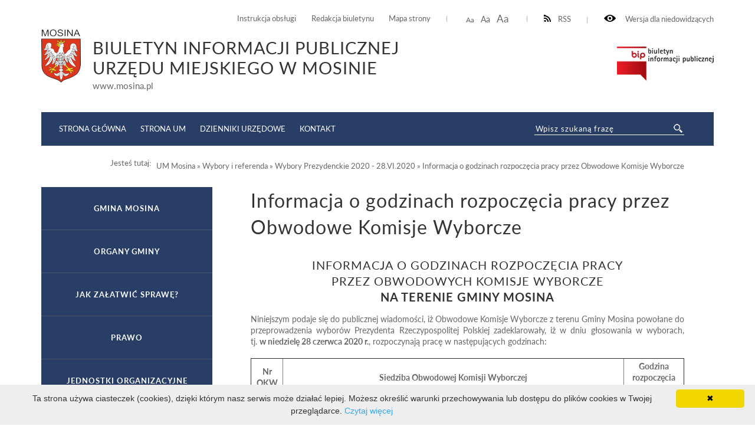

--- FILE ---
content_type: text/html; charset=UTF-8
request_url: http://bip.mosina.pl/um/wybory/wybory-prezydenckie-2020-28.vi.2020/informacja-o-godzinach-rozpoczcia-pracy-przez-obwodowe-komisje-wyborcze1.html
body_size: 7136
content:
<!DOCTYPE html>
<html lang="pl">
	<head>
			<meta http-equiv="Content-Type" content="text/html; charset=utf-8" />
			<meta name="viewport" content="width=device-width, initial-scale=1.0, maximum-scale=2.0">
			<title>BIP UM Mosina - Informacja o godzinach rozpoczęcia pracy przez Obwodowe Komisje Wyborcze</title>
			<link rel="Stylesheet" type="text/css" href="/media/templates/bip2017/css/style.css?v=3" />
			<script src="https://ajax.googleapis.com/ajax/libs/jquery/3.1.1/jquery.min.js"></script>
			<link rel="Shortcut icon" href="favicon.ico" />
                        <base href="/" />
			<script>
				function resizeText(size) {
					document.body.style.fontSize = size + "em";
				}
					
				function toggleNav() { 
					$('nav').toggleClass('show-me'); // pokazuje i ukrywa nawigacje
					$('html').toggleClass('scroll-lock'); // blokoda przewijania strony pod wyswietlonym menu
					$('body').toggleClass('scroll-lock');
					return false;
				}
				
				//sprawdza, czy jest wyświetlony pzycisk mobilnego menu - jeśli tak, to menu jest w wersji mobilnej.
				function mobileNav() { 
					var display = $('#mobile-menu-button').css('display');
					if (display == 'block') {
						$('nav').addClass('mobile-menu'); //wersja "mobilna"
						if ($('#submenu').parent().attr('id') == 'CONTENT-LEFT') {
							$('#CONTENT-LEFT #submenu').appendTo('nav .content'); //boczne menu ląduje w mobilnym
						}
					} else {
						$('nav').removeClass('mobile-menu'); //wersja "normalna"
						if ($('#submenu').parent().attr('id') != 'CONTENT-LEFT') {
							$('#submenu').appendTo('#CONTENT-LEFT'); //boczne menu wraca do kolumny
						}
					}
				}
				
				function body_class(klasa) {
					$('body').toggleClass(klasa);
				}
				
				$(document).ready(function() {
					//przyciski i "przyciemnienie" pokazuja/ukrywają menu mobilne
					$("#mobile-menu-button, #mobile-menu-close, .menu-lightbox").click(function(event){
						event.preventDefault();
						toggleNav(); 
					});
					$(".expand").click(function(event){
						event.preventDefault();
						var h, parent = $(this).closest('.parent');
						
						if (parent.hasClass('expanded')) {
							h = 0;
						} else {
							h = parent.find('ul').height();
						}
						parent.toggleClass('expanded').children('.content').css('height', h);
						parent.closest('.content').css('height', 'auto');
					});
				});
				
				$(window).on( "load resize orientationchange", function( event ) {
					//sprawdza, czy jest wyświetlony pzycisk mobilnego menu - jeśli tak, to menu jest w wersji mobilnej.
					mobileNav();
				});
			</script>

            <style>
               ul.B_crumbBox {
                 float:right;
               }
               ul.B_crumbBox > li {
                 display: inline;
                 margin-left: 0;
               }
            </style>
	</head>
	<body>
	
		<div id="CANVAS">
			<div id="SET">
				<div class="container">
					<div class="for-blind"><a class="high" onclick="body_class('blind')"><img src="/media/templates/bip2017/images/eye.png" alt="" /> Wersja dla niedowidzących</a><a class="low" onclick="body_class('blind')">Normalny kontrast</a></div>
					<div class="rss"><a href="/kanal-rss.xml" ><img src="/media/templates/bip2017/images/rss-icon.png" alt="" />RSS</a></div>
					<div class="font-resizer"><a class="size1" onclick="resizeText(1)">Aa</a> <a class="size2" onclick="resizeText(1.2)">Aa</a> <a class="size3" onclick="resizeText(1.5)">Aa</a></div>
					<div class="permanent-link">
						<ul>
							<li><a href="um/instrukcja-obslugi.html">Instrukcja obsługi</a></li>
							<li><a href="um/redakcja-biuletynu.html">Redakcja biuletynu</a></li>
							<li><a href="um/mapa-serwisu.html">Mapa strony</a></li>
						</ul>
					</div>
				</div>
			</div>
			<div id="TOP">
				<div class="container">
					<div class="logo">
						<a href="um.html"><img src="/media/images/mosina_herb.png" alt="" /></a><div class="title"><div class="maintitle">Biuletyn Informacji Publicznej <br>Urzędu Miejskiego w Mosinie</div><span>www.mosina.pl</span></div>
					</div>
					<div class="bip"><a href="https://www.gov.pl/web/bip" target="_blank"><img src="/media/templates/bip2017/images/biuletyn.png" alt="" /></a></div>
					
				</div>
			</div>
			<div id="MENU">
				<div class="container">
					<div class="menu-lightbox"></div>
					<div class="nav color">
						<nav>
							<a id="mobile-menu-close" rel="nofollow" href="./"></a>
              <div class="content">
                <ul>
                  <li><a href="//bip.mosina.pl/strona-startowa.html">Strona główna</a></li>
                  <li><a href="https://www.mosina.pl/">Strona UM</a></li>
                  <li><a href="https://www.dziennikiurzedowe.gov.pl/">Dzienniki Urzędowe</a></li>
                  <li><a href="um/jednostki-organizacyjne/urzad/nazwa-dane-teleadresowe.html">Kontakt</a></li>
                </ul>
              </div>
						</nav>
					</div>
					<a id="mobile-menu-button" href="./main_menu"><span></span></a>
					<div class="search-wrapper">
            <div class="search">
              <form method="post" action="um/wyniki-wyszukiwania.html" novalidate>
                <input name="search" placeholder="Wpisz szukaną frazę" required="" value="" type="text">
                <input class="button-search" name="submit" value="" type="submit">
              </form>
            </div>
          </div>
				</div>
			</div>
			<div id="HELP-CONTENT">
				<div class="container">
					<div class="breadcrumps">Jesteś tutaj: &nbsp;&nbsp;<ul class="B_crumbBox"><li class="B_firstCrumb" itemscope="itemscope" itemtype="http://data-vocabulary.org/Breadcrumb"><a class="B_crumb" itemprop="url" rel="UM Mosina" href="um.html"><span itemprop="title">UM Mosina</span></a></li>
 &raquo; <li itemscope="itemscope" class="B_crumb" itemtype="http://data-vocabulary.org/Breadcrumb"><a class="B_crumb" itemprop="url" rel="Wybory" href="um/wybory.html"><span itemprop="title">Wybory i referenda</span></a></li>
 &raquo; <li itemscope="itemscope" class="B_crumb" itemtype="http://data-vocabulary.org/Breadcrumb"><a class="B_crumb" itemprop="url" rel="Wybory Prezydenckie 2020 - 28.VI.2020" href="um/wybory/wybory-prezydenckie-2020-28.vi.2020.html"><span itemprop="title">Wybory Prezydenckie 2020 - 28.VI.2020</span></a></li>
 &raquo; <li class="B_lastCrumb" itemscope="itemscope" itemtype="http://data-vocabulary.org/Breadcrumb"><a class="B_currentCrumb" itemprop="url" rel="Informacja o godzinach rozpoczęcia pracy przez Obwodowe Komisje Wyborcze" href="um/wybory/wybory-prezydenckie-2020-28.vi.2020/informacja-o-godzinach-rozpoczcia-pracy-przez-obwodowe-komisje-wyborcze1.html"><span itemprop="title">Informacja o godzinach rozpoczęcia pracy przez Obwodowe Komisje Wyborcze</span></a></li>
</ul></div>
				</div>
			</div>
			<div id="CONTENT-WRAPPER">
				<div class="container">
					<div id="CONTENT">
						<div class="container">
							<div class="text-wrapper">
								<h1>Informacja o godzinach rozpoczęcia pracy przez Obwodowe Komisje Wyborcze</h1>
									<!--[if gte mso 9]><xml>
</xml><![endif]-->
<h3 align="center">INFORMACJA O GODZINACH ROZPOCZĘCIA PRACY <br />
PRZEZ
OBWODOWYCH KOMISJE WYBORCZE<strong> <br />
NA TERENIE GMINY MOSINA</strong><br />
</h3>
<div align="justify">
Niniejszym podaje
się do publicznej wiadomości, iż Obwodowe Komisje Wyborcze z&nbsp;terenu Gminy Mosina
powołane do przeprowadzenia wyborów Prezydenta Rzeczypospolitej Polskiej zadeklarowały,
iż&nbsp;w&nbsp;dniu głosowania w wyborach, tj.&nbsp;<strong>w&nbsp;niedzielę 28 czerwca 2020 r.</strong>, rozpoczynają pracę w&nbsp;następujących godzinach:<br />
</div>
&nbsp;<br />
<table border="1" cellpadding="5" cellspacing="0" width="100%">
	<tbody>
		<tr>
			<td align="center" style="width: 45px" valign="middle">
			<strong>Nr OKW</strong><br />
			</td>
			<td valign="top" width="548">
			&nbsp;<br />
			<div align="center">
			<strong>Siedziba Obwodowej
			Komisji Wyborczej</strong><br />
			</div>
			</td>
			<td align="center" valign="top" width="90">
			<strong>Godzina rozpoczęcia pracy OKW</strong><br />
			</td>
		</tr>
		<tr>
			<td align="center" width="45">
			1<br />
			</td>
			<td align="left" width="548">
			Szkoła
			Podstawowa, Czapury ul.&nbsp;Poznańska 78<br />
			</td>
			<td align="center" width="90">
			6.00<br />
			</td>
		</tr>
		<tr>
			<td align="center" width="45">
			2<br />
			</td>
			<td align="left" width="548">
			Szkoła Podstawowa, Czapury
			ul.&nbsp;Poznańska 78<br />
			</td>
			<td align="center" width="90">
			6.00<br />
			</td>
		</tr>
		<tr>
			<td align="center" width="45">
			3<br />
			</td>
			<td align="left" width="548">
			Świetlica
			Wiejska, Daszewice ul.&nbsp;Piotrowska 5<br />
			</td>
			<td align="center" width="90">
			6.00<br />
			</td>
		</tr>
		<tr>
			<td align="center" width="45">
			4<br />
			</td>
			<td align="left" width="548">
			Szkoła Podstawowa, Rogalinek ul.&nbsp;Poznańska
			19<br />
			</td>
			<td align="center" width="90">
			6.00<br />
			</td>
		</tr>
		<tr>
			<td align="center" width="45">
			5<br />
			</td>
			<td align="left" width="548">
			Szkoła
			Podstawowa, Rogalin ul.&nbsp;Poznańska 8<br />
			</td>
			<td align="center" width="90">
			6.00<br />
			</td>
		</tr>
		<tr>
			<td align="center" width="45">
			6<br />
			</td>
			<td align="left" width="548">
			Świetlica Wiejska, Świątniki
			ul.&nbsp;Kórnicka 8A<br />
			</td>
			<td align="center" width="90">
			6.00<br />
			</td>
		</tr>
		<tr>
			<td align="center" width="45">
			7<br />
			</td>
			<td align="left" width="548">
			Centrum
			Kształcenia, <br />
			Nowinki ul.&nbsp;Powstańców Wielkopolskich 3<br />
			</td>
			<td align="center" width="90">
			6.00<br />
			</td>
		</tr>
		<tr>
			<td align="center" width="45">
			8<br />
			</td>
			<td align="left" width="548">
			Szkoła Podstawowa, Pecna
			ul.&nbsp;Szkolna 19<br />
			</td>
			<td align="center" width="90">
			6.00<br />
			</td>
		</tr>
		<tr>
			<td align="center" width="45">
			9<br />
			</td>
			<td align="left" width="548">
			Szkoła
			Podstawowa, Krosinko ul.&nbsp;Wiejska 43<br />
			</td>
			<td align="center" width="90">
			6.00<br />
			</td>
		</tr>
		<tr>
			<td align="center" width="45">
			10<br />
			</td>
			<td align="left" width="548">
			Zespół Szkół, Krosno ul.&nbsp;Główna 43<br />
			</td>
			<td align="center" width="90">
			6.00<br />
			</td>
		</tr>
		<tr>
			<td align="center" width="45">
			11<br />
			</td>
			<td align="left" width="548">
			Świetlica
			Wiejska, Krosno ul.&nbsp;Piaskowa 6<br />
			</td>
			<td align="center" width="90">
			6.00<br />
			</td>
		</tr>
		<tr>
			<td align="center" width="45">
			12<br />
			</td>
			<td align="left" width="548">
			Przedszkole nr 4, Mosina
			ul.&nbsp;Kasprowicza 28<br />
			</td>
			<td align="center" width="90">
			6.00<br />
			</td>
		</tr>
		<tr>
			<td align="center" width="45">
			13<br />
			</td>
			<td align="left" width="548">
			Zespół
			Szkół, Mosina ul.&nbsp;Krasickiego 16<br />
			</td>
			<td align="center" width="90">
			5.40<br />
			</td>
		</tr>
		<tr>
			<td align="center" width="45">
			14<br />
			</td>
			<td align="left" width="548">
			Mosiński Ośrodek Kultury, Mosina
			ul.&nbsp;Dworcowa 4<br />
			</td>
			<td align="center" width="90">
			6.00<br />
			</td>
		</tr>
		<tr>
			<td align="center" width="45">
			15<br />
			</td>
			<td align="left" width="548">
			Przedszkole
			Nr 2, Mosina ul.&nbsp;Budzyńska 12<br />
			</td>
			<td align="center" width="90">
			6.00<br />
			</td>
		</tr>
		<tr>
			<td align="center" width="45">
			16<br />
			</td>
			<td align="left" width="548">
			Specjalny Ośrodek Szkolno -
			Wychowawczy, <br />
			Mosina ul.&nbsp;Kościelna 2<br />
			</td>
			<td align="center" width="90">
			6.00<br />
			</td>
		</tr>
		<tr>
			<td align="center" width="45">
			17<br />
			</td>
			<td align="left" width="548">
			Szkoła Podstawowa nr 1, Mosina
			ul.&nbsp;Szkolna 1<br />
			</td>
			<td align="center" width="90">
			6.00<br />
			</td>
		</tr>
		<tr>
			<td align="center" width="45">
			18<br />
			</td>
			<td align="left" width="548">
			Zespół Szkół im. Adama Wodziczki,
			Mosina ul.&nbsp;Topolowa 2<br />
			</td>
			<td align="center" width="90">
			6.00<br />
			</td>
		</tr>
		<tr>
			<td align="center" width="45">
			19<br />
			</td>
			<td align="left" width="548">
			Szkoła Podstawowa nr 2, Mosina
			ul.&nbsp;Sowiniecka 75<br />
			</td>
			<td align="center" width="90">
			6.00<br />
			</td>
		</tr>
		<tr>
			<td align="center" width="45">
			20<br />
			</td>
			<td align="left" width="548">
			Szkoła Podstawowa nr 2, Mosina
			ul.&nbsp;Sowiniecka 75<br />
			</td>
			<td align="center" width="90">
			6.00<br />
			</td>
		</tr>
		<tr>
			<td align="center" width="45">
			21<br />
			</td>
			<td align="left" width="548">
			Klub Rolnika, Sowinki 1C<br />
			</td>
			<td align="center" width="90">
			6.00<br />
			</td>
		</tr>
		<tr>
			<td align="center" width="45">
			22<br />
			</td>
			<td align="left" width="548">
			Szpital w Ludwikowie, Ludwikowo
			ul.&nbsp;Leśna 1<br />
			</td>
			<td align="center" width="90">
			9.00<br />
			</td>
		</tr>
	</tbody>
</table>
<p>
Głosowanie w lokalach wyborczych (poza obwodem
zamkniętym w Ludwikowie) odbywa się od godziny 7.00 do godziny 21.00.
</p>
<p>
&nbsp;
</p>
<div align="right">
<em>Burmistrz Gminy
Mosina</em>: <em>Przemysław
Mieloch</em><br />
</div>
<!--[if gte mso 9]><xml>
Normal
0
21
false
false
false
PL
X-NONE
X-NONE
</xml><![endif]--><!--[if gte mso 9]><xml>
</xml><![endif]--><!--[if gte mso 10]>
<style>
/* Style Definitions */
table.MsoNormalTable
{mso-style-name:Standardowy;
mso-tstyle-rowband-size:0;
mso-tstyle-colband-size:0;
mso-style-noshow:yes;
mso-style-priority:99;
mso-style-parent:"";
mso-padding-alt:0cm 5.4pt 0cm 5.4pt;
mso-para-margin:0cm;
mso-para-margin-bottom:.0001pt;
mso-pagination:none;
text-autospace:none;
font-size:11.0pt;
font-family:"Calibri",sans-serif;
mso-ascii-font-family:Calibri;
mso-ascii-theme-font:minor-latin;
mso-hansi-font-family:Calibri;
mso-hansi-theme-font:minor-latin;
mso-bidi-font-family:"Times New Roman";
mso-bidi-theme-font:minor-bidi;
mso-ansi-language:EN-US;
mso-fareast-language:EN-US;}
table.TableNormal
{mso-style-name:"Table Normal";
mso-tstyle-rowband-size:0;
mso-tstyle-colband-size:0;
mso-style-noshow:yes;
mso-style-priority:2;
mso-style-qformat:yes;
mso-style-parent:"";
mso-padding-alt:0cm 0cm 0cm 0cm;
mso-para-margin:0cm;
mso-para-margin-bottom:.0001pt;
mso-pagination:none;
text-autospace:none;
font-size:11.0pt;
font-family:"Calibri",sans-serif;
mso-ascii-font-family:Calibri;
mso-ascii-theme-font:minor-latin;
mso-hansi-font-family:Calibri;
mso-hansi-theme-font:minor-latin;
mso-bidi-font-family:"Times New Roman";
mso-bidi-theme-font:minor-bidi;
mso-ansi-language:EN-US;
mso-fareast-language:EN-US;}
</style>
<![endif]-->
<div class="content-footer">
  <strong>Osoba odpowiedzialna za:</strong>
  <ul>
<li>wytworzenie informacji: Bartosz Dmochowski </li>
    <li>wprowadzenie informacji do podstrony BIP: Bartosz Dmochowski (2020-06-25 20:22:56)</li>
    <li>zaakceptowanie treści informacji: Bartosz Dmochowski (2020-06-25 20:22:56)</li>
<li>ostatnią zmianę treści wiadomości: Bartosz Dmochowski  (2020-06-25 20:25:48)</li>
</ul>
<style>.print-button { float: right; }</style><div class="print-button">
<a href="wydruk.html?id=16758" target="_blank"><img src="media/images/print16x16.png"></a>
</div>
</div>
							</div>
						</div>
					</div>
					
					<div id="CONTENT-LEFT">
                                            <div id="submenu" class="submenu color">
                                              <ul>
						<li><a class="menulink_0" href="um/gmina-mosina.html" title="Gmina Mosina">Gmina Mosina</a></li>
<li><a class="menulink_0" href="um/organy-gminy.html" title="Organy gminy">Organy gminy</a></li>
<li><a class="menulink_0" href="um/jak-zaatwi-spraw.html" title="">Jak załatwić sprawę?</a></li>
<li><a class="menulink_0" href="um/prawo.html" title="Prawo">Prawo</a></li>
<li><a class="menulink_0" href="um/jednostki-organizacyjne.html" title="Jednostki organizacyjne">Jednostki organizacyjne</a></li>
<li><a class="menulink_0" href="um/jednostki-pomocnicze.html" title="Jednostki pomocnicze">Jednostki pomocnicze</a></li>
<li><a class="menulink_0" href="um/spolki-prawa-handlowego.html" title="Spółki prawa handlowego">Spółki prawa handlowego</a></li>
<li><a class="menulink_0" href="um/stowarzyszenia-gmin-i-zwiazki-miedzygminne.html" title="Stowarzyszenia gmin i związki międzygminne">Stowarzyszenia gmin i związki międzygminne</a></li>
<li><a class="menulink_0" href="um/kontrole-i-audyty.html" title="Kontrole i audyty">Kontrole i audyty</a></li>
<li><a class="menulink_0" href="um/praca.html" title="Praca">Praca</a></li>
<li><a class="menulink_0" href="um/fundusze-zewnetrzne.html" title="">Fundusze zewnętrzne</a></li>
<li><a class="menulink_0" href="um/mienie-gminne.html" title="Mienie gminne">Mienie gminne</a></li>
<li><a class="menulink_0" href="um/zamowienia-publiczne.html" title="Zamówienia publiczne">Zamówienia publiczne</a></li>
<li><a class="menulink_0" href="um/podmiot-ekonomii-spolecznej.html" title="Nabór na partnera do projektu">Nabór na partnera do projektu</a></li>
<li><a class="menulink_0" href="um/ochrona-rodowiska1.html" title="">Ochrona Środowiska</a></li>
<li><a class="menulink_0" href="um/planowanie-przestrzenne-rewitalizacja-zabytki.html" title="">Planowanie przestrzenne, rewitalizacja, zabytki</a></li>
<li><a class="menulink_0" href="um/pozytek-publiczny.html" title="Pożytek publiczny">Pożytek publiczny</a></li>
<li><a class="menulink_0" href="um/oswiadczenia-majatkowe.html" title="Oświadczenia majątkowe">Oświadczenia majątkowe</a></li>
<li><a class="menulink_0" href="um/rejestr-instytucji-kultury.html" title="">Rejestr Instytucji Kultury</a></li>
<li><a class="menulink_0" href="um/elektroniczna-skrzynka-podawcza.html" title="Elektroniczna Skrzynka Podawcza">Elektroniczna Skrzynka Podawcza</a></li>
<li><a class="menulink_0" href="um/wybory.html" title="Wybory">Wybory i referenda</a></li><div class="content" style="height: auto;"><ul class="level-2"><li><a class="menulink_1" href="um/wybory/wybory-prezydenckie-2025-18.v.2025.html" title="">Wybory Prezydenckie 2025 - 18.V.2025</a></li>
<li><a class="menulink_1" href="um/wybory/wybory-do-parlamentu-europejskiego-2024.html" title="">Wybory do Parlamentu Europejskiego 2024</a></li>
<li><a class="menulink_1" href="um/wybory/wybory-samorzadowe-2024.html" title="">Wybory Samorządowe 2024</a></li>
<li><a class="menulink_1" href="um/wybory/referendum-ogolnokrajowe-2023.html" title="">Referendum ogólnokrajowe 2023</a></li>
<li><a class="menulink_1" href="um/wybory/wybory-parlamentarne-2023.html" title="">Wybory Parlamentarne 2023</a></li>
<li><a class="menulink_1" href="um/wybory/podzial-gminy-na-obwody-wyborcze.html" title="">Podział Gminy na obwody wyborcze</a></li>
<li><a class="menulink_1" href="um/wybory/przedterminowe-wybory-burmistrza-2023.html" title="">Przedterminowe Wybory Burmistrza 2023</a></li>
<li><a class="menulink_1" href="um/wybory/referendum-lokalne-2022.html" title="">Referendum lokalne 2022</a></li>
<li><a class="menulink_1" href="um/wybory/wybory-prezydenckie-2020-28.vi.2020.html" title="">Wybory Prezydenckie 2020 - 28.VI.2020</a></li><div class="content" style="height: auto;"><ul class="level-3"><li><a class="menulink_2" href="um/wybory/wybory-prezydenckie-2020-28.vi.2020/informacje-oglne.html" title="Informacje ogólne">Informacje ogólne</a></li>
<li><a class="menulink_2" href="um/wybory/wybory-prezydenckie-2020-28.vi.2020/informacja-o-zarzdzeniu-wyborw.html" title="">Informacja o zarządzeniu wyborów</a></li>
<li><a class="menulink_2" href="um/wybory/wybory-prezydenckie-2020-28.vi.2020/informacja-dotyczca-uprawnie-osb-niepenosprawnych.html" title="">Informacja dotycząca uprawnień osób niepełnosprawnych</a></li>
<li><a class="menulink_2" href="um/wybory/wybory-prezydenckie-2020-28.vi.2020/informacja-pkw-o-moliwoci-gosowania-korespondencyjnego.html" title="">Informacja PKW o możliwości głosowania korespondencyjnego</a></li>
<li><a class="menulink_2" href="um/wybory/wybory-prezydenckie-2020-28.vi.2020/informacja-pkw-o-warunkach-udziau-obywateli-w-gosowaniu.html" title="">Informacja PKW o warunkach udziału obywateli w głosowaniu</a></li>
<li><a class="menulink_2" href="um/wybory/wybory-prezydenckie-2020-28.vi.2020/zarzdzenie-burmistrza-gminy-mosina-w-sprawie-powoania-penomocnika-ds.-wyborw.html" title="">Zarządzenie Burmistrza Gminy Mosina w sprawie powołania Pełnomocnika ds. wyborów</a></li>
<li><a class="menulink_2" href="um/wybory/wybory-prezydenckie-2020-28.vi.2020/informacje-dla-osb-chtnych-do-pracy-w-obwodowych-komisjach-wyborczych-w-mosinie.html" title="">Informacje dla osób chętnych do pracy w obwodowych komisjach wyborczych w Mosinie</a></li>
<li><a class="menulink_2" href="um/wybory/wybory-prezydenckie-2020-28.vi.2020/informacja-dot.-dopisania-do-spisu-wyborcw.html" title="">Informacja dot. dopisania do spisu wyborców</a></li>
<li><a class="menulink_2" href="um/wybory/wybory-prezydenckie-2020-28.vi.2020/obwieszczenie-o-miejscach-przeznaczonych-na-bezpatne-umieszczanie-urzdowych-obwieszcze-wyborczych-i-plakatw-komitetw-wyborczych1.html" title="">Obwieszczenie o miejscach przeznaczonych na bezpłatne umieszczanie urzędowych obwieszczeń wyborczych i plakatów komitetów wyborczych</a></li>
<li><a class="menulink_2" href="um/wybory/wybory-prezydenckie-2020-28.vi.2020/postanowienie-komisarza-wyborczego-w-poznaniu-i-w-sprawie-utworzenia-obwodu-odrbnego.html" title="">Postanowienie Komisarza Wyborczego w Poznaniu I w sprawie utworzenia obwodu odrębnego</a></li>
<li><a class="menulink_2" href="um/wybory/wybory-prezydenckie-2020-28.vi.2020/informacje-ws-zgaszania-kandydatw-na-czonkw-obwodowych-komisjach-wyborczych-w-mosinie.html" title="">Informacje ws zgłaszania kandydatów na członków obwodowych komisjach wyborczych w Mosinie</a></li>
<li><a class="menulink_2" href="um/wybory/wybory-prezydenckie-2020-28.vi.2020/obwieszczenie-burmistrza-gminy-mosina-o-numerach-oraz-granicach-obwodw-gosowania-wyznaczonych-siedzibach-okw-oraz-moliwoci-gosowania-korespondencyjnego-i-przez-penomocnika.html" title="">Obwieszczenie Burmistrza Gminy Mosina o numerach oraz granicach obwodów głosowania, wyznaczonych siedzibach OKW oraz możliwości głosowania korespondencyjnego i przez pełnomocnika</a></li>
<li><a class="menulink_2" href="um/wybory/wybory-prezydenckie-2020-28.vi.2020/informacja-komisarza-wyborczego-w-poznaniu-i-o-obwodowych-komisjach-wyborczych-terminach-na-dokonanie-dodatkowych-zgosze-kandydatw-oraz-terminu-losowania.html" title="">Informacja Komisarza Wyborczego w Poznaniu I o obwodowych komisjach wyborczych, terminach na dokonanie dodatkowych zgłoszeń kandydatów oraz terminu losowania</a></li>
<li><a class="menulink_2" href="um/wybory/wybory-prezydenckie-2020-28.vi.2020/postanowienie-komisarza-wyborczego-w-poznaniu-i-w-sprawie-powoania-obwodowych-komisji-wyborczych1.html" title="">Postanowienie Komisarza Wyborczego w Poznaniu I w sprawie powołania obwodowych komisji wyborczych</a></li>
<li><a class="menulink_2" href="um/wybory/wybory-prezydenckie-2020-28.vi.2020/komunikat-ws-szkolenia-dla-czonkw-okw1.html" title="">Komunikat ws szkolenia dla członków OKW</a></li>
<li><a class="menulink_2" href="um/wybory/wybory-prezydenckie-2020-28.vi.2020/komunikat-dla-czonkw-okw.html" title="">Komunikat dla członków OKW</a></li>
<li><a class="menulink_2" href="um/wybory/wybory-prezydenckie-2020-28.vi.2020/informacja-o-skadach-oraz-penionych-funkcjach-w-okw1.html" title="">Informacja o składach oraz pełnionych funkcjach w OKW</a></li>
<li><a class="menulink_2 menulink_2_selected" href="um/wybory/wybory-prezydenckie-2020-28.vi.2020/informacja-o-godzinach-rozpoczcia-pracy-przez-obwodowe-komisje-wyborcze1.html" title="">Informacja o godzinach rozpoczęcia pracy przez Obwodowe Komisje Wyborcze</a></li>
<li><a class="menulink_2" href="um/wybory/wybory-prezydenckie-2020-28.vi.2020/wyniki-gosowania-na-terenie-gminy-mosina-i-tura.html" title="">Wyniki głosowania na terenie Gminy Mosina - I tura</a></li>
<li><a class="menulink_2" href="um/wybory/wybory-prezydenckie-2020-28.vi.2020/obwieszczenie-o-ii-turze.html" title="">Obwieszczenie o II turze</a></li>
<li><a class="menulink_2" href="um/wybory/wybory-prezydenckie-2020-28.vi.2020/informacja-o-godzinach-rozpoczcia-pracy-przez-obwodowe-komisje-wyborcze-ii-tura.html" title="">Informacja o godzinach rozpoczęcia pracy przez Obwodowe Komisje Wyborcze - II tura</a></li>
<li><a class="menulink_2" href="um/wybory/wybory-prezydenckie-2020-28.vi.2020/wyniki-gosowania-na-terenie-gminy-mosina-ii-tura.html" title="">Wyniki głosowania na terenie Gminy Mosina - II tura</a></li>

</ul></div>
<li><a class="menulink_1" href="um/wybory/wybory-prezydenckie-2020-10.v.2020.html" title="">Wybory Prezydenckie 2020 - 10.V.2020</a></li>
<li><a class="menulink_1" href="um/wybory/wybory-parlamentarne-2019.html" title="">Wybory Parlamentarne 2019</a></li>
<li><a class="menulink_1" href="um/wybory/wybory-do-parlamentu-europejskiego-2019.html" title="">Wybory do Parlamentu Europejskiego 2019</a></li>
<li><a class="menulink_1" href="um/wybory/wybory-samorzdowe-2018.html" title="">Wybory Samorządowe 2018</a></li>
<li><a class="menulink_1" href="um/wybory/wybory-parlamentarne-2015.html" title="">Wybory Parlamentarne 2015</a></li>
<li><a class="menulink_1" href="um/wybory/referendum-oglnokrajowe-2015.html" title="">Referendum ogólnokrajowe 2015</a></li>
<li><a class="menulink_1" href="um/wybory/wybory-prezydenckie-2015.html" title="">Wybory Prezydenckie 2015</a></li>
<li><a class="menulink_1" href="um/wybory/uzupeniajce-wybory-samorzdowe-2015.html" title="">Uzupełniające Wybory Samorządowe 2015</a></li>
<li><a class="menulink_1" href="um/wybory/wybory-samorzdowe-2014.html" title="">Wybory Samorządowe 2014</a></li>
<li><a class="menulink_1" href="um/wybory/wybory-do-parlamentu-europejskiego-2014.html" title="">Wybory do Parlamentu Europejskiego 2014</a></li>
<li><a class="menulink_1" href="um/wybory/wybory-parlamentarne-2011.html" title="Wybory Parlamentarne 2011">Wybory Parlamentarne 2011</a></li>
<li><a class="menulink_1" href="um/wybory/wybory-samorzadowe-2010.html" title="Wybory Samorządowe 2010">Wybory Samorządowe 2010</a></li>
<li><a class="menulink_1" href="um/wybory/wybory-prezydenckie-2010.html" title="Wybory Prezydenckie 2010">Wybory Prezydenckie 2010</a></li>
<li><a class="menulink_1" href="um/wybory/wybory-do-parlamentu-europejskiego-2009.html" title="Wybory do Parlamentu Europejskiego 2009">Wybory do Parlamentu Europejskiego 2009</a></li>
<li><a class="menulink_1" href="um/wybory/wybory-parlamentarne-2007.html" title="Wybory Parlamentarne 2007">Wybory Parlamentarne 2007</a></li>

</ul></div>
<li><a class="menulink_0" href="um/kwalifikacja-wojskowa.html" title="">Kwalifikacja wojskowa</a></li>
<li><a class="menulink_0" href="um/usprawnienia-dla-osb-z-niepenosprawnoci.html" title="Usprawnienia dla osób z niepełnosprawnością">Usprawnienia dla osób z niepełnosprawnością</a></li>
<li><a class="menulink_0" href="um/informacja-dot.-przetwarzania-danych-osobowych.html" title="">Informacja dot. przetwarzania danych osobowych</a></li>
<li><a class="menulink_0" href="um/redakcja-biuletynu.html" title="Redakcja Biuletynu">Redakcja Biuletynu</a></li>
<li><a class="menulink_0" href="um/instrukcja-obslugi.html" title="Instrukcja obsługi">Instrukcja obsługi</a></li>
<li><a class="menulink_0" href="um/deklaracja-dostepnosci.html" title="">Deklaracja dostępności</a></li>
<li><a class="menulink_0" href="um/raport-o-stanie-zapewniania-dostpnoci-podmiotu-publicznego.html" title="">Raport o stanie zapewniania dostępności podmiotu publicznego</a></li>
<li><a class="menulink_0" href="um/raport-o-stanie-zapewniania-dostepności-podmiotu-publicznego-2025.html" title="">Raport o stanie zapewniania dostępności podmiotu publicznego 2025</a></li>
<li><a class="menulink_0" href="um/mapa-serwisu.html" title="">Mapa serwisu</a></li>
<li><a class="menulink_0" href="um/rejestr-zmian.html" title="">Rejestr zmian</a></li>
<li><a class="menulink_0" href="um/instrukcja-obslugi.html" title="">Instrukcja obsługi</a></li>
<li><a class="menulink_0" href="um/kontakt.html" title="">Dane kontaktowe Redakcji</a></li>


                                              </ul>
                                            </div>
					</div>
				</div>
			</div>
			<div id="FOOTER">
				<div class="container">
					<div class="foot color">
						<div>Liczba odsłon: 19058274</div>
						<div>Ostatnia aktualizacja Biuletynu:  2026-01-29 11:15:33</div>
					</div>				
				</div>
			</div>
			
		</div>
<!-- skrypt ze strony: https://cookieinfoscript.com/ -->	
<script type="text/javascript" id="cookieinfo"
	src="//cookieinfoscript.com/js/cookieinfo.min.js" data-message="Ta strona używa ciasteczek (cookies), dzięki którym nasz serwis może działać lepiej. Możesz określić warunki przechowywania lub dostępu do plików cookies w Twojej przeglądarce." data-linkmsg="Czytaj więcej" data-moreinfo="https://pl.wikipedia.org/wiki/HTTP_cookie">
</script>
	</body>
</html>
